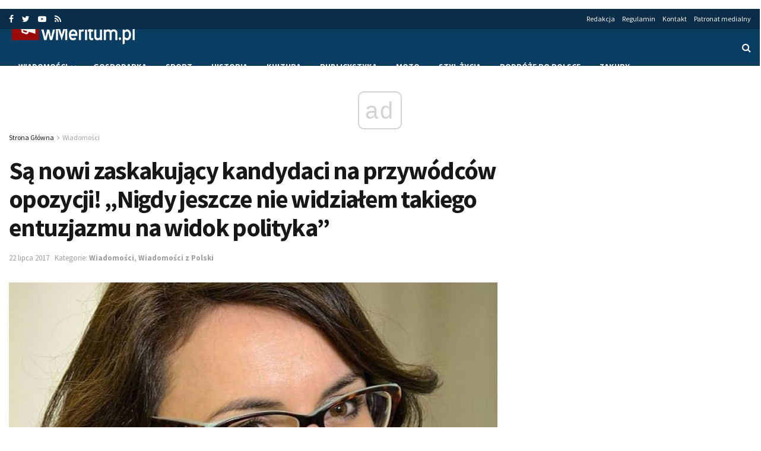

--- FILE ---
content_type: text/html; charset=utf-8
request_url: https://www.google.com/recaptcha/api2/aframe
body_size: 249
content:
<!DOCTYPE HTML><html><head><meta http-equiv="content-type" content="text/html; charset=UTF-8"></head><body><script nonce="pv-fUuZMTfmW9jc6Gi-TLA">/** Anti-fraud and anti-abuse applications only. See google.com/recaptcha */ try{var clients={'sodar':'https://pagead2.googlesyndication.com/pagead/sodar?'};window.addEventListener("message",function(a){try{if(a.source===window.parent){var b=JSON.parse(a.data);var c=clients[b['id']];if(c){var d=document.createElement('img');d.src=c+b['params']+'&rc='+(localStorage.getItem("rc::a")?sessionStorage.getItem("rc::b"):"");window.document.body.appendChild(d);sessionStorage.setItem("rc::e",parseInt(sessionStorage.getItem("rc::e")||0)+1);localStorage.setItem("rc::h",'1770040224820');}}}catch(b){}});window.parent.postMessage("_grecaptcha_ready", "*");}catch(b){}</script></body></html>

--- FILE ---
content_type: application/javascript; charset=utf-8
request_url: https://fundingchoicesmessages.google.com/f/AGSKWxVs64UwrUN5LpkSmTVJphMxqa4dNOzj1rG9IVvwuGUsBzKd7YBdvycLh4CQes9hgtmVFX6hhPItWMuz-mCgS4uE5r6XR0OGugJ6H-jTX_nvq7kQT22Sbgwq8YIl64syfW_qt5tclRDTO78HCozn1aMV9SqM17boJF30228qf3wZ0-xlZkrrxetfKg==/_/singleadextension./scanscout./googleadright./adtable__ad_250.
body_size: -1286
content:
window['4d14eb08-ca13-4346-acf8-2d06fce5d367'] = true;

--- FILE ---
content_type: application/javascript; charset=utf-8
request_url: https://fundingchoicesmessages.google.com/f/AGSKWxV2BOrY71a8w9hSrRizZy4nAwVEXH8IHJNunmkPIJXwgK3IMUJr_j-3Fn067LbeX2fAtpODsFmVDRihvBaetUkYEiMDAV0QUOa3tlNv-VuB9UxwW8ogySA4ryn3zygfcYGNuPM=?fccs=W251bGwsbnVsbCxudWxsLG51bGwsbnVsbCxudWxsLFsxNzcwMDQwMjIyLDkwMzAwMDAwMF0sbnVsbCxudWxsLG51bGwsW251bGwsWzddXSwiaHR0cHM6Ly93bWVyaXR1bS5wbC9zYS1ub3dpLXphc2tha3VqYWN5LWthbmR5ZGFjaS1wcnp5d29kY293LW9wb3p5Y2ppLW5pZ2R5LWplc3pjemUtd2lkemlhbGVtLXRha2llZ28tZW50dXpqYXptdS13aWRvay1wb2xpdHlrYS8xOTI3NDMiLG51bGwsW1s4LCJGZjBSR0hUdW44SSJdLFs5LCJlbi1VUyJdLFsxOSwiMiJdLFsxNywiWzBdIl0sWzI0LCIiXSxbMjUsIltbOTUzNDAyNTIsOTUzNDAyNTRdXSJdLFsyOSwiZmFsc2UiXV1d
body_size: -221
content:
if (typeof __googlefc.fcKernelManager.run === 'function') {"use strict";this.default_ContributorServingResponseClientJs=this.default_ContributorServingResponseClientJs||{};(function(_){var window=this;
try{
var RH=function(a){this.A=_.t(a)};_.u(RH,_.J);var SH=_.ed(RH);var TH=function(a,b,c){this.B=a;this.params=b;this.j=c;this.l=_.F(this.params,4);this.o=new _.eh(this.B.document,_.O(this.params,3),new _.Qg(_.Rk(this.j)))};TH.prototype.run=function(){if(_.P(this.params,10)){var a=this.o;var b=_.fh(a);b=_.Od(b,4);_.jh(a,b)}a=_.Sk(this.j)?_.be(_.Sk(this.j)):new _.de;_.ee(a,9);_.F(a,4)!==1&&_.G(a,4,this.l===2||this.l===3?1:2);_.Fg(this.params,5)&&(b=_.O(this.params,5),_.hg(a,6,b));return a};var UH=function(){};UH.prototype.run=function(a,b){var c,d;return _.v(function(e){c=SH(b);d=(new TH(a,c,_.A(c,_.Qk,2))).run();return e.return({ia:_.L(d)})})};_.Uk(8,new UH);
}catch(e){_._DumpException(e)}
}).call(this,this.default_ContributorServingResponseClientJs);
// Google Inc.

//# sourceURL=/_/mss/boq-content-ads-contributor/_/js/k=boq-content-ads-contributor.ContributorServingResponseClientJs.en_US.Ff0RGHTun8I.es5.O/d=1/exm=kernel_loader,loader_js_executable/ed=1/rs=AJlcJMwj_NGSDs7Ec5ZJCmcGmg-e8qljdw/m=web_iab_tcf_v2_signal_executable
__googlefc.fcKernelManager.run('\x5b\x5b\x5b8,\x22\x5bnull,\x5b\x5bnull,null,null,\\\x22https:\/\/fundingchoicesmessages.google.com\/f\/AGSKWxVbpb2z5h1VQIXSUjPWNuqPg6Dh9TLYlvEYLKDHtsZDI-N7OCM2pMYSGZu04FkVlL6TjIEWXTkKC7L4vO5ZlKhPnaXq35BHCIkpI4N7g3ubr6h8T2hIaimja_3HGQqc3UMcZPg\\\\u003d\\\x22\x5d,null,null,\x5bnull,null,null,\\\x22https:\/\/fundingchoicesmessages.google.com\/el\/AGSKWxVMgl4MmXS6pi7IVspWOdzrPdHt9F_XhjjDrefyba-3qqV-HDHTnWm0eZJQBAnffvPUWm-QfjXyTC2k87glgfJ1RKqoFvjuOV2c3PHy6bf1lM6QFKMCuVyNpkbgtCFSlYD_l_w\\\\u003d\\\x22\x5d,null,\x5bnull,\x5b7\x5d\x5d\x5d,\\\x22wmeritum.pl\\\x22,1,\\\x22pl\\\x22,null,null,null,null,1\x5d\x22\x5d\x5d,\x5bnull,null,null,\x22https:\/\/fundingchoicesmessages.google.com\/f\/AGSKWxUt3DBaohP_a7KUam3woCuJbmUyFG4paW7Tq11QZQph31lDMap8ziJneDyQ4yDzavQLs_O8DOStPvwtCuAswJbtJEvP3NXrCWrCUZgfcdb1OGkYRceaK6M27jcfnNCL2maoP58\\u003d\x22\x5d\x5d');}